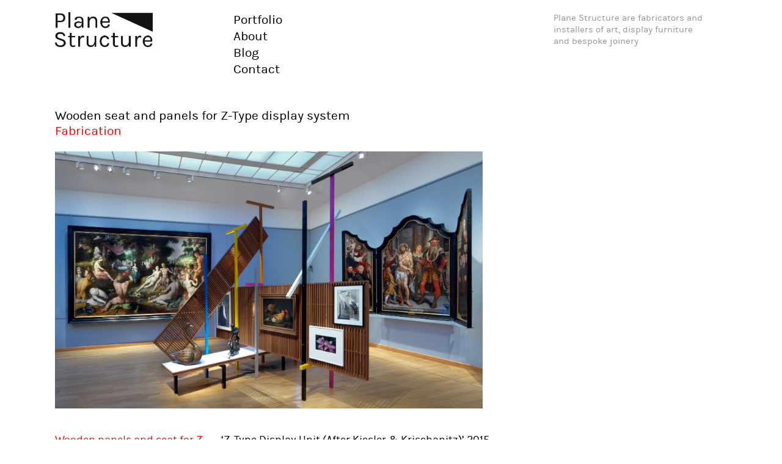

--- FILE ---
content_type: text/css
request_url: https://plane-structure.co.uk/wp-content/themes/plane/style.css?ver=6.9
body_size: 9406
content:
/*
Theme Name: 	AES
Theme URI: 		http://anendlesssupply.co.uk
Description: 	Wordpress template
Version: 		1.0
Author: 		An Endless Supply
Author URI: 	http://anendlesssupply.co.uk
Tags: 			clean, basic
*/

/*
===========================
CONTENTS:

01 Sensible defaults
02 Typography
03 Media queries 
===========================
*/

/* ---------------------------------------------------------------------------------------------------------- 
01 Sensible defaults ----------------------------------------------------------------------------------------
---------------------------------------------------------------------------------------------------------- */

@import "css/reset.css";

@font-face {
    font-family: 'karlaregular';
    src: url('webfonts/karla-regular-webfont.eot');
    src: url('webfonts/karla-regular-webfont.eot?#iefix') format('embedded-opentype'),
         url('webfonts/karla-regular-webfont.woff2') format('woff2'),
         url('webfonts/karla-regular-webfont.woff') format('woff'),
         url('webfonts/karla-regular-webfont.ttf') format('truetype'),
         url('webfonts/karla-regular-webfont.svg#karlaregular') format('svg');
    font-weight: normal;
    font-style: normal;
}

@font-face {
    font-family: 'karlaitalic';
    src: url('webfonts/karla-italic-webfont.eot');
    src: url('webfonts/karla-italic-webfont.eot?#iefix') format('embedded-opentype'),
         url('webfonts/karla-italic-webfont.woff2') format('woff2'),
         url('webfonts/karla-italic-webfont.woff') format('woff'),
         url('webfonts/karla-italic-webfont.ttf') format('truetype'),
         url('webfonts/karla-italic-webfont.svg#karlaitalic') format('svg');
    font-weight: normal;
    font-style: normal;
}

@font-face {
    font-family: 'karlabold';
    src: url('webfonts/karla-bold-webfont.eot');
    src: url('webfonts/karla-bold-webfont.eot?#iefix') format('embedded-opentype'),
         url('webfonts/karla-bold-webfont.woff2') format('woff2'),
         url('webfonts/karla-bold-webfont.woff') format('woff'),
         url('webfonts/karla-bold-webfont.ttf') format('truetype'),
         url('webfonts/karla-bold-webfont.svg#karlabold') format('svg');
    font-weight: normal;
    font-style: normal;
}


div,
article,
section,
header,
footer,
nav,
li					{ position:relative; }
.group:after 		{ display:block; height:0; clear:both; content:"."; visibility:hidden; }
body 				{ background:#fff; }
::-moz-selection 	{ background:#ff0; color:#333; }
::selection 		{ background:#ff0; color:#333; }

/* ---------------------------------------------------------------------------------------------------------- 
02 Typography -----------------------------------------------------------------------------------------------
---------------------------------------------------------------------------------------------------------- */
*, *:before, *:after {
	-moz-box-sizing: border-box; -webkit-box-sizing: border-box; box-sizing: border-box;
}

body,
input,
textarea {
  font-family: 'karlaregular';
  font-size:15px;
  line-height:1.3;
}

h1 {
  font-family: 'karlabold';
}, 
h2, 
h3, 
h4, 
h5, 
h6 {
	font-weight:bold; 
}

a {
  text-decoration: none;
  color: #000;
  outline: 0 !important;
}

img {
  max-width: 100%;
  height:auto;
}
/* ---------------------------------------------------------------------------------------------------------- 
03 Header ---------------------------------------------------------------------------------------------------
---------------------------------------------------------------------------------------------------------- */

header {
  float: left;
  width:85%;
  margin:20px 0 40px 7%;
}
header a {
  text-decoration: none;
  color: #000;
  display: block;
}
.logo {
  float: left;
  width:25%;
  padding-right: 80px;
  margin-bottom: 20px;
}
.logo img{
  width:100%;
  max-width: 160px;
  height: auto;
}
.synopsis {
  color: #969696;
  float:right;
  width:25%;
  padding-right:20px;
}
nav.menu-menu-1-container {
  width:25%;
  float: left;
}
.menu {
  font-size: 1.4em;
  padding: 0 20px;
}
nav a:hover, .current-menu-item a {
  text-decoration: underline;
}
.last-col {
  padding:0 20px 20px 0;
  float:left;
  width:50%;
  width:25%;
}
.last-col p, .last-col .tag-line{
  color: #969696;
}
/* ---------------------------------------------------------------------------------------------------------- 
04 Body -----------------------------------------------------------------------------------------------
---------------------------------------------------------------------------------------------------------- */
.guts {
  width: 85%;
  height: 100%;
  margin: auto;
  margin-left: 7%;
  margin-bottom: 200px;
  float: left;
}
.guts:after {
  content: '';
  display: block;
  clear: both;
}

.index-thumbnail {
  width: 275px; 
  height: auto;
}

.index-thumbnail img {
  max-width: 275px;
  height: auto;
  margin-bottom: 10px;
}

.item {
  position: relative;
  float: left;
  margin-bottom: 25px;
  margin-right: 20px;
}

.index-title {
  margin-top: 20px;
}

.index-box a:hover {
  text-decoration: underline;
}
.cat {
  color: red;
}
.container {
  width: 900px;
}
#filters li a.selected {
	color: red;
}
.element {
  float: left;
  height: 250px;
  width: 250px;
  margin-right: 20px;
  margin-bottom: 20px;
  background-color: red;
}
#isotope-list .item {
	float:left;
	width:275px;
}
#isotope-list .item a {
	display: block;
}

/* ---------------------------------------------------------------------------------------------------------- 
05 Single -----------------------------------------------------------------------------------------------
---------------------------------------------------------------------------------------------------------- */
.project-head {
  margin-top: 10px;
  margin-bottom: 20px;
}

.project-head .tag-line, .project-title {
  font-size: 1.4em;
  line-height: 1.2em;
}

.gallery {
	max-width:700px;
  margin-bottom: 20px;
}

.gallery img {
  width: 100%;
  height: auto;
  margin-bottom: 20px;
}

.left-col {
  float: left;
  width: 25%;
  padding-right: 20px;
  font-size: 1.2em;
}

.left-col-head {
  color: red;
}

.left-col-info {
  margin-bottom: 10px;
}

.right-col {
  font-size: 1.2em;
  width: 75%;
  float: left;
}
.right-col p {
	margin-bottom: 1em;
}
.right-col h5 {
	font-size:0.8em;
}
/* ---------------------------------------------------------------------------------------------------------- 
06 Blog -----------------------------------------------------------------------------------------------
---------------------------------------------------------------------------------------------------------- */

.in-progress {
  margin-bottom: 30px;
  width: 60%;
}
.in-progress img {
  max-width: 100%;
  height: auto;
  padding-bottom: 20px;
}
.in-progress .date{
  color: #969696;
}
.in-progress .title{
  font-size: 1.5em;
  margin-bottom: 10px;
}
.in-progress .text{
	max-width: 550px;
}
.page-nav {	
  width: 60%;
}
.nav-next {
	float:left;
	width: 50%;
	display: block;
}
.nav-previous {
	float:right;
	text-align: right;
	width: 50%;
}

.nav-next, .nav-previous, a:hover {
  text-decoration: underline;
}

/* ---------------------------------------------------------------------------------------------------------- 
08 Side Bar -----------------------------------------------------------------------------------------------
---------------------------------------------------------------------------------------------------------- */

.sidebar {
  position: absolute;  
  right: 0;
  top: 0;
  width: 25%;  
}

.sidebar-header {
  font-size: 1.25em;
  margin-bottom: 10px;
}

.month {
	color:#666;
}
.sidebar li {
	text-indent:-20px;
	margin-left:20px;
}
.sidebar li a {
	color:#969698;
}
.sidebar li a:hover {
	color:#000;
}

/* ---------------------------------------------------------------------------------------------------------- 
09 Media queries (using a mobile-first approach) ------------------------------------------------------------
---------------------------------------------------------------------------------------------------------- */

/*@media only screen and (min-width: 768px) and (max-width: 959px) {
	.logo {
	  width:25%;
	}
	.synopsis {
		width:25%;
	}
	nav.menu-menu-1-container {
	  width:25%;
	}
	.last-col {
	  width:25%;
	}		
}*/
@media only screen and (min-width: 0px) and (max-width: 767px) {
	header {
	  margin-top: 20px;
	  margin-bottom: 15px;
	}	
	header a {
	  text-decoration: none;
	  color: #000;
	  display: block;
	}
	.logo {
	  width:50%;
	}
	nav.menu-menu-1-container {
	  width:50%;
	}
	nav.menu-menu-1-container {
	  float: left;
	}
	.menu {
	  font-size: 1.4em;
	}
	.synopsis, .last-col {
	  display: none;
	  width:0;
	}
	.gallery {
	  margin-bottom: 15px;
	}
	.gallery img {
	  width: 100%;
	  height: auto;
	  margin-bottom: 20px;
	}
	.left-col {
	  width: 100%;
	  padding-right: 0;
	}
	.right-col {
	  width: 100%;
	}
	.in-progress {
	  margin-bottom: 30px;
	  width: 100%;
	}
	.in-progress img {
	  max-width: 100%;
	  height: auto;
	  padding-bottom: 20px;
	}
	.sidebar {
	  display: none;
	}
	.page-nav {	
	  width: 100%;
	}
	.nav-next {
		float:left;
		display: block;
	}
	.nav-previous {
		float:right;
		text-align: right;
	}
	.nav-next, .nav-previous, a:hover {
	  text-decoration: underline;
	}
}
@media only screen and (min-width: 0px) and (max-width: 480px) {
	.logo {
	  width:60%;
	}
	nav.menu-menu-1-container {
	  width:40%;
	}
	#isotope-list .item {
		width:100%;
	}
}

--- FILE ---
content_type: text/javascript
request_url: https://plane-structure.co.uk/wp-content/themes/plane/js/site.js?ver=6.9
body_size: 580
content:
$(function () {
  	var $container = $('#isotope-list');
  	$container.imagesLoaded( function(){
	  	$container.isotope({
			itemSelector : '.item', 
			layoutMode: 'fitRows',
		});
  	});
  	var $optionSets = $('#filters'),
  	$optionLinks = $optionSets.find('a');
  	$optionLinks.click(function(){
	  	var $this = $(this);
	  	if ( $this.hasClass('selected') ) {
	  	  return false;
	  	}
	  	var $optionSet = $this.parents('#filters');
	  	$optionSets.find('.selected').removeClass('selected');
	  	$this.addClass('selected');
	  	 var selector = $(this).attr('data-filter');
	  	$container.isotope({ filter: selector });
	  	return false;
  	});
  	$(".guts").fitVids();
});